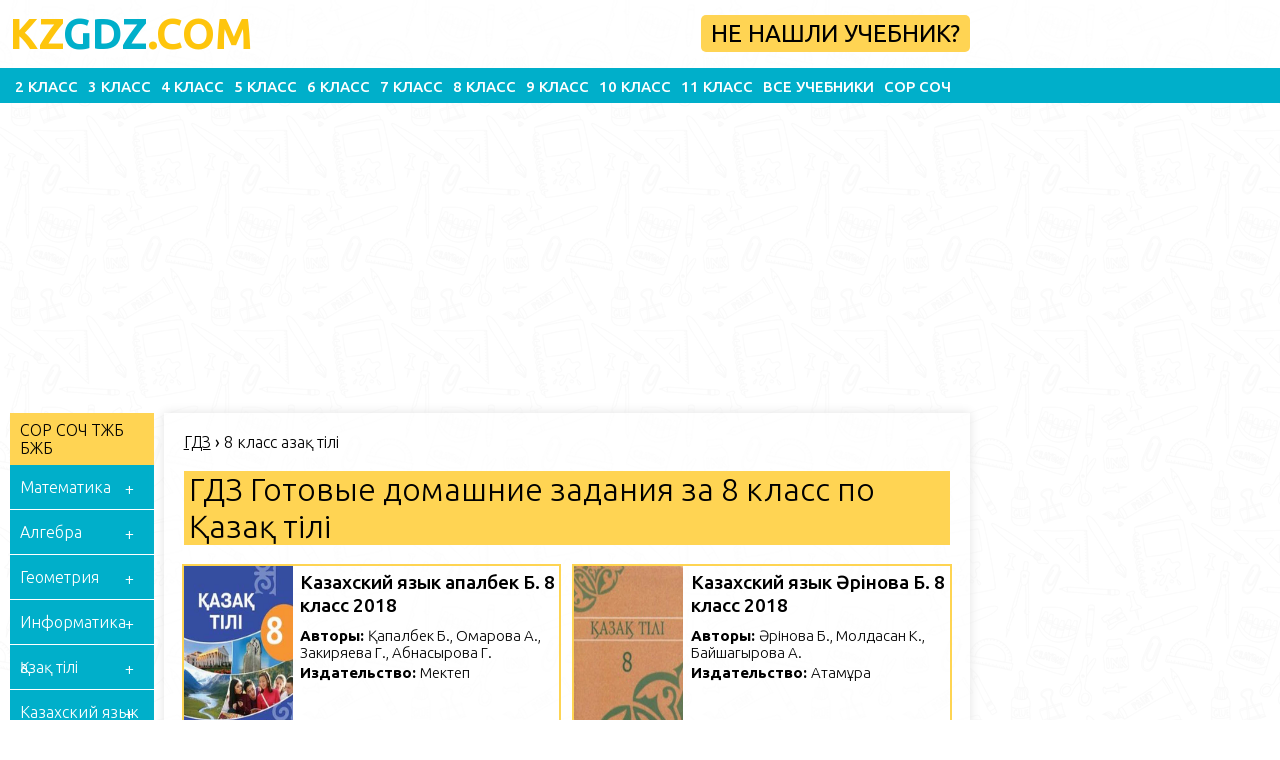

--- FILE ---
content_type: text/html; charset=UTF-8
request_url: https://kzgdz.com/8-class-kazak-tili/
body_size: 8012
content:
<!doctype html>
<html lang="kk">
<head>
  <!-- Global site tag (gtag.js) - Google Analytics -->
  <script async src="https://www.googletagmanager.com/gtag/js?id=UA-146928804-1"></script>
  <meta http-equiv="Content-type" content="text/html; charset=UTF-8">
  <meta http-equiv="X-UA-Compatible" content="IE=Edge">
  <meta name="viewport" content="width=device-width, initial-scale=1.0, minimum-scale=1.0, maximum-scale=5.0">
  <link rel="apple-touch-icon" sizes="180x180" href="https://kzgdz.com/wp-content/themes/kzgdz.com_ADSENSE/favicon/apple-touch-icon.png">
  <link rel="icon" type="image/png" sizes="32x32" href="https://kzgdz.com/wp-content/themes/kzgdz.com_ADSENSE/favicon/favicon-32x32.png">
  <link rel="icon" type="image/png" sizes="16x16" href="https://kzgdz.com/wp-content/themes/kzgdz.com_ADSENSE/favicon/favicon-16x16.png">
    <meta name="msapplication-TileColor" content="#da532c">
  <meta name="theme-color" content="#ffffff">
  <title>ГДЗ(дүж) решения для учебников за 8 класс по Қазақ тілі | KZGDZ.COM</title>
	<link rel="pingback" href="https://kzgdz.com/xmlrpc.php" />
  <link href="https://kzgdz.com/wp-content/themes/kzgdz.com_ADSENSE/style.css?v=7" rel="stylesheet" type="text/css" />
  <link rel="preconnect" href="https://fonts.googleapis.com">
  <link rel="preconnect" href="https://fonts.gstatic.com" crossorigin>
  <link href="https://fonts.googleapis.com/css2?family=Ubuntu:wght@300;400;500;700&display=swap" rel="stylesheet">
  <meta name='robots' content='max-image-preview:large' />
<link rel='stylesheet' id='wp-block-library-css' href='https://kzgdz.com/wp-includes/css/dist/block-library/style.min.css?ver=6.3.1' type='text/css' media='all' />
<style id='classic-theme-styles-inline-css' type='text/css'>
/*! This file is auto-generated */
.wp-block-button__link{color:#fff;background-color:#32373c;border-radius:9999px;box-shadow:none;text-decoration:none;padding:calc(.667em + 2px) calc(1.333em + 2px);font-size:1.125em}.wp-block-file__button{background:#32373c;color:#fff;text-decoration:none}
</style>
<style id='global-styles-inline-css' type='text/css'>
body{--wp--preset--color--black: #000000;--wp--preset--color--cyan-bluish-gray: #abb8c3;--wp--preset--color--white: #ffffff;--wp--preset--color--pale-pink: #f78da7;--wp--preset--color--vivid-red: #cf2e2e;--wp--preset--color--luminous-vivid-orange: #ff6900;--wp--preset--color--luminous-vivid-amber: #fcb900;--wp--preset--color--light-green-cyan: #7bdcb5;--wp--preset--color--vivid-green-cyan: #00d084;--wp--preset--color--pale-cyan-blue: #8ed1fc;--wp--preset--color--vivid-cyan-blue: #0693e3;--wp--preset--color--vivid-purple: #9b51e0;--wp--preset--gradient--vivid-cyan-blue-to-vivid-purple: linear-gradient(135deg,rgba(6,147,227,1) 0%,rgb(155,81,224) 100%);--wp--preset--gradient--light-green-cyan-to-vivid-green-cyan: linear-gradient(135deg,rgb(122,220,180) 0%,rgb(0,208,130) 100%);--wp--preset--gradient--luminous-vivid-amber-to-luminous-vivid-orange: linear-gradient(135deg,rgba(252,185,0,1) 0%,rgba(255,105,0,1) 100%);--wp--preset--gradient--luminous-vivid-orange-to-vivid-red: linear-gradient(135deg,rgba(255,105,0,1) 0%,rgb(207,46,46) 100%);--wp--preset--gradient--very-light-gray-to-cyan-bluish-gray: linear-gradient(135deg,rgb(238,238,238) 0%,rgb(169,184,195) 100%);--wp--preset--gradient--cool-to-warm-spectrum: linear-gradient(135deg,rgb(74,234,220) 0%,rgb(151,120,209) 20%,rgb(207,42,186) 40%,rgb(238,44,130) 60%,rgb(251,105,98) 80%,rgb(254,248,76) 100%);--wp--preset--gradient--blush-light-purple: linear-gradient(135deg,rgb(255,206,236) 0%,rgb(152,150,240) 100%);--wp--preset--gradient--blush-bordeaux: linear-gradient(135deg,rgb(254,205,165) 0%,rgb(254,45,45) 50%,rgb(107,0,62) 100%);--wp--preset--gradient--luminous-dusk: linear-gradient(135deg,rgb(255,203,112) 0%,rgb(199,81,192) 50%,rgb(65,88,208) 100%);--wp--preset--gradient--pale-ocean: linear-gradient(135deg,rgb(255,245,203) 0%,rgb(182,227,212) 50%,rgb(51,167,181) 100%);--wp--preset--gradient--electric-grass: linear-gradient(135deg,rgb(202,248,128) 0%,rgb(113,206,126) 100%);--wp--preset--gradient--midnight: linear-gradient(135deg,rgb(2,3,129) 0%,rgb(40,116,252) 100%);--wp--preset--font-size--small: 13px;--wp--preset--font-size--medium: 20px;--wp--preset--font-size--large: 36px;--wp--preset--font-size--x-large: 42px;--wp--preset--spacing--20: 0.44rem;--wp--preset--spacing--30: 0.67rem;--wp--preset--spacing--40: 1rem;--wp--preset--spacing--50: 1.5rem;--wp--preset--spacing--60: 2.25rem;--wp--preset--spacing--70: 3.38rem;--wp--preset--spacing--80: 5.06rem;--wp--preset--shadow--natural: 6px 6px 9px rgba(0, 0, 0, 0.2);--wp--preset--shadow--deep: 12px 12px 50px rgba(0, 0, 0, 0.4);--wp--preset--shadow--sharp: 6px 6px 0px rgba(0, 0, 0, 0.2);--wp--preset--shadow--outlined: 6px 6px 0px -3px rgba(255, 255, 255, 1), 6px 6px rgba(0, 0, 0, 1);--wp--preset--shadow--crisp: 6px 6px 0px rgba(0, 0, 0, 1);}:where(.is-layout-flex){gap: 0.5em;}:where(.is-layout-grid){gap: 0.5em;}body .is-layout-flow > .alignleft{float: left;margin-inline-start: 0;margin-inline-end: 2em;}body .is-layout-flow > .alignright{float: right;margin-inline-start: 2em;margin-inline-end: 0;}body .is-layout-flow > .aligncenter{margin-left: auto !important;margin-right: auto !important;}body .is-layout-constrained > .alignleft{float: left;margin-inline-start: 0;margin-inline-end: 2em;}body .is-layout-constrained > .alignright{float: right;margin-inline-start: 2em;margin-inline-end: 0;}body .is-layout-constrained > .aligncenter{margin-left: auto !important;margin-right: auto !important;}body .is-layout-constrained > :where(:not(.alignleft):not(.alignright):not(.alignfull)){max-width: var(--wp--style--global--content-size);margin-left: auto !important;margin-right: auto !important;}body .is-layout-constrained > .alignwide{max-width: var(--wp--style--global--wide-size);}body .is-layout-flex{display: flex;}body .is-layout-flex{flex-wrap: wrap;align-items: center;}body .is-layout-flex > *{margin: 0;}body .is-layout-grid{display: grid;}body .is-layout-grid > *{margin: 0;}:where(.wp-block-columns.is-layout-flex){gap: 2em;}:where(.wp-block-columns.is-layout-grid){gap: 2em;}:where(.wp-block-post-template.is-layout-flex){gap: 1.25em;}:where(.wp-block-post-template.is-layout-grid){gap: 1.25em;}.has-black-color{color: var(--wp--preset--color--black) !important;}.has-cyan-bluish-gray-color{color: var(--wp--preset--color--cyan-bluish-gray) !important;}.has-white-color{color: var(--wp--preset--color--white) !important;}.has-pale-pink-color{color: var(--wp--preset--color--pale-pink) !important;}.has-vivid-red-color{color: var(--wp--preset--color--vivid-red) !important;}.has-luminous-vivid-orange-color{color: var(--wp--preset--color--luminous-vivid-orange) !important;}.has-luminous-vivid-amber-color{color: var(--wp--preset--color--luminous-vivid-amber) !important;}.has-light-green-cyan-color{color: var(--wp--preset--color--light-green-cyan) !important;}.has-vivid-green-cyan-color{color: var(--wp--preset--color--vivid-green-cyan) !important;}.has-pale-cyan-blue-color{color: var(--wp--preset--color--pale-cyan-blue) !important;}.has-vivid-cyan-blue-color{color: var(--wp--preset--color--vivid-cyan-blue) !important;}.has-vivid-purple-color{color: var(--wp--preset--color--vivid-purple) !important;}.has-black-background-color{background-color: var(--wp--preset--color--black) !important;}.has-cyan-bluish-gray-background-color{background-color: var(--wp--preset--color--cyan-bluish-gray) !important;}.has-white-background-color{background-color: var(--wp--preset--color--white) !important;}.has-pale-pink-background-color{background-color: var(--wp--preset--color--pale-pink) !important;}.has-vivid-red-background-color{background-color: var(--wp--preset--color--vivid-red) !important;}.has-luminous-vivid-orange-background-color{background-color: var(--wp--preset--color--luminous-vivid-orange) !important;}.has-luminous-vivid-amber-background-color{background-color: var(--wp--preset--color--luminous-vivid-amber) !important;}.has-light-green-cyan-background-color{background-color: var(--wp--preset--color--light-green-cyan) !important;}.has-vivid-green-cyan-background-color{background-color: var(--wp--preset--color--vivid-green-cyan) !important;}.has-pale-cyan-blue-background-color{background-color: var(--wp--preset--color--pale-cyan-blue) !important;}.has-vivid-cyan-blue-background-color{background-color: var(--wp--preset--color--vivid-cyan-blue) !important;}.has-vivid-purple-background-color{background-color: var(--wp--preset--color--vivid-purple) !important;}.has-black-border-color{border-color: var(--wp--preset--color--black) !important;}.has-cyan-bluish-gray-border-color{border-color: var(--wp--preset--color--cyan-bluish-gray) !important;}.has-white-border-color{border-color: var(--wp--preset--color--white) !important;}.has-pale-pink-border-color{border-color: var(--wp--preset--color--pale-pink) !important;}.has-vivid-red-border-color{border-color: var(--wp--preset--color--vivid-red) !important;}.has-luminous-vivid-orange-border-color{border-color: var(--wp--preset--color--luminous-vivid-orange) !important;}.has-luminous-vivid-amber-border-color{border-color: var(--wp--preset--color--luminous-vivid-amber) !important;}.has-light-green-cyan-border-color{border-color: var(--wp--preset--color--light-green-cyan) !important;}.has-vivid-green-cyan-border-color{border-color: var(--wp--preset--color--vivid-green-cyan) !important;}.has-pale-cyan-blue-border-color{border-color: var(--wp--preset--color--pale-cyan-blue) !important;}.has-vivid-cyan-blue-border-color{border-color: var(--wp--preset--color--vivid-cyan-blue) !important;}.has-vivid-purple-border-color{border-color: var(--wp--preset--color--vivid-purple) !important;}.has-vivid-cyan-blue-to-vivid-purple-gradient-background{background: var(--wp--preset--gradient--vivid-cyan-blue-to-vivid-purple) !important;}.has-light-green-cyan-to-vivid-green-cyan-gradient-background{background: var(--wp--preset--gradient--light-green-cyan-to-vivid-green-cyan) !important;}.has-luminous-vivid-amber-to-luminous-vivid-orange-gradient-background{background: var(--wp--preset--gradient--luminous-vivid-amber-to-luminous-vivid-orange) !important;}.has-luminous-vivid-orange-to-vivid-red-gradient-background{background: var(--wp--preset--gradient--luminous-vivid-orange-to-vivid-red) !important;}.has-very-light-gray-to-cyan-bluish-gray-gradient-background{background: var(--wp--preset--gradient--very-light-gray-to-cyan-bluish-gray) !important;}.has-cool-to-warm-spectrum-gradient-background{background: var(--wp--preset--gradient--cool-to-warm-spectrum) !important;}.has-blush-light-purple-gradient-background{background: var(--wp--preset--gradient--blush-light-purple) !important;}.has-blush-bordeaux-gradient-background{background: var(--wp--preset--gradient--blush-bordeaux) !important;}.has-luminous-dusk-gradient-background{background: var(--wp--preset--gradient--luminous-dusk) !important;}.has-pale-ocean-gradient-background{background: var(--wp--preset--gradient--pale-ocean) !important;}.has-electric-grass-gradient-background{background: var(--wp--preset--gradient--electric-grass) !important;}.has-midnight-gradient-background{background: var(--wp--preset--gradient--midnight) !important;}.has-small-font-size{font-size: var(--wp--preset--font-size--small) !important;}.has-medium-font-size{font-size: var(--wp--preset--font-size--medium) !important;}.has-large-font-size{font-size: var(--wp--preset--font-size--large) !important;}.has-x-large-font-size{font-size: var(--wp--preset--font-size--x-large) !important;}
.wp-block-navigation a:where(:not(.wp-element-button)){color: inherit;}
:where(.wp-block-post-template.is-layout-flex){gap: 1.25em;}:where(.wp-block-post-template.is-layout-grid){gap: 1.25em;}
:where(.wp-block-columns.is-layout-flex){gap: 2em;}:where(.wp-block-columns.is-layout-grid){gap: 2em;}
.wp-block-pullquote{font-size: 1.5em;line-height: 1.6;}
</style>
<link rel="https://api.w.org/" href="https://kzgdz.com/wp-json/" /><link rel="alternate" type="application/json" href="https://kzgdz.com/wp-json/wp/v2/pages/113471" />
<link rel="alternate" type="application/json+oembed" href="https://kzgdz.com/wp-json/oembed/1.0/embed?url=https%3A%2F%2Fkzgdz.com%2F8-class-kazak-tili%2F" />
<link rel="alternate" type="text/xml+oembed" href="https://kzgdz.com/wp-json/oembed/1.0/embed?url=https%3A%2F%2Fkzgdz.com%2F8-class-kazak-tili%2F&#038;format=xml" />

<meta name="description" content="ГДЗ(дүж) по урокам, решенные задания по Қазақ тілі за 8 класс Қапалбек Б., Әрінова Б., Ермекова Т.Н.">
<!-- Нет версии AMPHTML для этого URL. -->  <script async src="https://pagead2.googlesyndication.com/pagead/js/adsbygoogle.js?client=ca-pub-7955867262490118"
          crossorigin="anonymous"></script>
  <script async custom-element="amp-ad" src="https://cdn.ampproject.org/v0/amp-ad-0.1.js"></script>
  <script async src="https://fundingchoicesmessages.google.com/i/pub-7955867262490118?ers=1" nonce="FZzyhLJ_xuqxdSLjl-ERRw"></script><script nonce="FZzyhLJ_xuqxdSLjl-ERRw">(function() {function signalGooglefcPresent() {if (!window.frames['googlefcPresent']) {if (document.body) {const iframe = document.createElement('iframe'); iframe.style = 'width: 0; height: 0; border: none; z-index: -1000; left: -1000px; top: -1000px;'; iframe.style.display = 'none'; iframe.name = 'googlefcPresent'; document.body.appendChild(iframe);} else {setTimeout(signalGooglefcPresent, 0);}}}signalGooglefcPresent();})();</script>
  <script>window.yaContextCb=window.yaContextCb||[]</script>
  <script src="https://yandex.ru/ads/system/context.js" async></script>

</head>

<body>
  <div class="wrapper">

    <header>
      <div class="container">
        <div class="header-left">
          <a class="logo" href="/"><span>KZ</span>GDZ<span>.COM</span></a>
        </div>
        <div class="header-right">
          <!-- <div class="ya-search-desk">
                      </div> -->
          <a href="/ne-nashli-uchebnik" class="oqylyq-link" target="_blank">Не нашли учебник?</a>
        </div>
        <div class="hamb">
          <span class="hamb-line"></span>
          <span class="hamb-line"></span>
          <span class="hamb-line"></span>
        </div>
      </div>
      <div class="header-bottom">
        <div class="container">
          <nav>
            <a href="https://5baga.com/2-class/">2 класс</a>
            <a href="https://5baga.com/3-class/">3 класс</a>
            <a href="https://5baga.com/4-class/">4 класс</a>
            <a href="/5-class/">5 класс</a>
            <a href="/6-class/">6 класс</a>
            <a href="/7-class/">7 класс</a>
            <a href="/8-class/">8 класс</a>
            <a href="/9-class/">9 класс</a>
            <a href="/10-class/">10 класс</a>
            <a href="/11-class/">11 класс</a>
            <a href="/all-books/">Все учебники</a>
            <a href="https://nurbaga.com" target="_blank">СОР СОЧ</a>
            <a href="https://okulyk.com" class="mobile-show" target="_blank">ЭЛЕКТРОННЫЕ УЧЕБНИКИ</a>
            <!-- <a href="/chat" class="mobile-show" target="_blank">ЧАТ КЗГДЗ</a> -->
            <a href="/poleznye-resursy/" class="mobile-show" target="_blank">ПОЛЕЗНЫЕ САЙТЫ</a>
          </nav>
        </div>
      </div>
    </header>

   

    <div class="banner container">
      <!-- В ХЕДЕРЕ -->
<ins class="adsbygoogle"
    style="display:block"
    data-ad-client="ca-pub-7955867262490118"
    data-ad-slot="3896085939"
    data-ad-format="auto"
    data-full-width-responsive="true"></ins>
<script>
    (adsbygoogle = window.adsbygoogle || []).push({});
</script>

<amp-ad width="100vw" height="320"
  type="adsense"
  data-ad-client="ca-pub-7955867262490118"
  data-ad-slot="3487153404"
  data-auto-format="rspv"
  data-full-width="">
  <div overflow=""></div>
</amp-ad>

<!-- TEST TEST TEST .RTB R-A-1957485-25 -->
<!-- <div id="yandex_rtb_R-A-1957485-25"></div>
<script>
  window.yaContextCb.push(()=>{
  Ya.Context.AdvManager.render({
    "blockId": "R-A-1957485-25",
    "renderTo": "yandex_rtb_R-A-1957485-25"
  })
})
</script> -->
<!-- TEST TEST TEST .RTB R-A-1957485-25 -->    </div>
    
    <div class="right-fixed-banner">
    <!-- KZGDZ - right float -->
     <ins class="adsbygoogle"
          style="display:inline-block;width:160px;height:600px"
          data-ad-client="ca-pub-7955867262490118"
          data-ad-slot="7589652157"></ins>
     <script>
          (adsbygoogle = window.adsbygoogle || []).push({});
     </script>
     <amp-ad
          layout="fixed"
          width="160"
          height="600"
          type="adsense"
          data-ad-client="ca-pub-7955867262490118"
          data-ad-slot="7589652157">
     </amp-ad>
</div>

<div class="main-content category">
    <div class="container">
      <div class="sidebar">
<a href="https://nurbaga.com" target="_blank" class="no-find-book first-menu">СОР СОЧ ТЖБ БЖБ</a>
        <div class="menu-classes">
          <li class="class-item">
            <span>Математика</span>
            <ul>
              <li>
                <a href="https://5baga.com/matematika-2-class/" title="Гдз по Математике за 2 класс">2 класс</a>
              </li>
              <li>
                <a href="https://5baga.com/matematika-3-class/" title="Гдз по Математике за 3 класс">3 класс</a>
              </li>
              <li>
                <a href="https://5baga.com/matematika-4-class/" title="Гдз по Математике за 4 класс">4 класс</a>
              </li>
              <li>
                <a href="/5-class-matematika/" title="Гдз по Математике за 5 класс">5 класс</a>
              </li>
              <li>
                <a href="/6-class-matematika/" title="Гдз по Математике за 6 класс">6 класс</a>
              </li>
            </ul>
          </li>
          <li class="class-item">
            <span>Алгебра</span>
            <ul>
              <li>
                <a href="/7-class-algebra/" title="Гдз по Алгебре за 7 класс">7 класс</a>
              </li>
              <li>
                <a href="/8-class-algebra/" title="Гдз по Алгебре за 8 класс">8 класс</a>
              </li>
              <li>
                <a href="/9-class-algebra/" title="Гдз по Алгебре за 9 класс">9 класс</a>
              </li>
              <li>
                <a href="/10-class-algebra/" title="Гдз по Алгебре за 10 класс">10 класс</a>
              </li>
              <li>
                <a href="/11-class-algebra/" title="Гдз по Алгебре за 10 класс">11 класс</a>
              </li>
            </ul>
          </li>
          <li class="class-item">
            <span>Геометрия</span>
            <ul>
              <li>
              <a href="/7-class-geometry/" title="Гдз по Геометрии за 7 класс">7 класс</a>
              </li>
              <li>
                <a href="/8-class-geometry/" title="Гдз по Геометрии за 8 класс">8 класс</a>
              </li>
              <li>
                <a href="/9-class-geometry/" title="Гдз по Геометрии за 9 класс">9 класс</a>
              </li>
              <li>
                <a href="/10-class-geometry/" title="Гдз по Геометрии за 10 класс">10 класс</a>
              </li>
              <li>
                <a href="/11-class-geometry/" title="Гдз по Геометрии за 11 класс">11 класс</a>
              </li>
            </ul>
          </li>
          <li class="class-item">
            <span>Информатика</span>
            <ul>
              <li>
                <a href="/5-class-informatika/" title="Гдз по Информатике за 5 класс">5 класс</a>
              </li>
              <li>
                <a href="/6-class-informatika/" title="Гдз по Информатике за 6 класс">6 класс</a>
              </li>
              <li>
                <a href="/7-class-informatika/" title="Гдз по Информатике за 7 класс">7 класс</a>
              </li>
            </ul>
          </li>
          <li class="class-item">
            <span>Қазақ тілі</span>
            <ul>
              <li>
                <a href="https://5baga.com/kazahskiy-yazik-2-class/" title="Гдз по Қазақ тілі за 2 класс">2 класс</a>
              </li>
              <li>
                <a href="https://5baga.com/kazahskiy-yazik-3-class/" title="Гдз по Қазақ тілі за 3 класс">3 класс</a>
              </li>
              <li>
                <a href="https://5baga.com/kazahskiy-yazik-4-class/" title="Гдз по Қазақ тілі за 4 класс">4 класс</a>
              </li>
              <li>
                <a href="/5-class-kazak-tili/" title="Гдз по Қазақ тілі за 5 класс">5 класс</a>
              </li>
              <li>
                <a href="/6-class-kazak-tili/" title="Гдз по Қазақ тілі за 6 класс">6 класс</a>
              </li>
              <li>
                <a href="/7-class-kazak-tili/" title="Гдз по Қазақ тілі за 7 класс">7 класс</a>
              </li>
              <li>
                <a href="/8-class-kazak-tili/" title="Гдз по Қазақ тілі за 8 класс">8 класс</a>
              </li>
              <li>
                <a href="/9-class-kazak-tili/" title="Гдз по Қазақ тілі за 9 класс">9 класс</a>
              </li>
              <li>
                <a href="/10-class-kazak-tili/" title="Гдз по Қазақ тілі за 10 класс">10 класс</a>
              </li>
            </ul>
          </li>
          <li class="class-item">
            <span>Казахский язык и литература</span>
            <ul>
              <li>
                <a href="/5-class-kazahskij-jazyk-i-literatura/" title="Гдз по Казахскому языку и литературе за 5 класс">5 класс</a>
              </li>
              <li>
                <a href="/6-class-kazahskij-jazyk-i-literatura/" title="Гдз по Казахскому языку и литературе за 6 класс">6 класс</a>
              </li>
              <li>
                <a href="/7-class-kazahskij-jazyk-i-literatura/" title="Гдз по Казахскому языку и литературе за 7 класс">7 класс</a>
              </li>
              <li>
                <a href="/8-class-kazahskij-jazyk-i-literatura/" title="Гдз по Казахскому языку и литературе за 8 класс">8 класс</a>
              </li>
            </ul>
          </li>
          <li class="class-item">
            <span>Казахская литература</span>
            <ul>
              <li>
                <a href="/5-class-kazahskaja-literatura/" title="Гдз по Казахской литературе за 5 класс">5 класс</a>
              </li>
              <li>
                <a href="/6-class-kazahskaja-literatura/" title="Гдз по Казахской литературе за 6 класс">6 класс</a>
              </li>
              <li>
                <a href="/7-class-kazahskaja-literatura/" title="Гдз по Казахской литературе за 7 класс">7 класс</a>
              </li>
              <li>
                <a href="/8-class-kazahskaja-literatura/" title="Гдз по Казахской литературе за 8 класс">8 класс</a>
              </li>
              <li>
                <a href="/9-class-kazahskaja-literatura/" title="Гдз по Казахской литературе за 9 класс">9 класс</a>
              </li>
            </ul>
          </li>
          <li class="class-item">
            <span>Русский язык</span>
            <ul>
              <li>
                <a href="https://5baga.com/russkiy-yazik-2-class/" title="Гдз по Русскому языку, Литературе за 2 класс">2 класс</a>
              </li>
              <li>
                <a href="https://5baga.com/russkiy-yazik-3-class/" title="Гдз по Русскому языку, Литературе за 3 класс">3 класс</a>
              </li>
              <li>
                <a href="https://5baga.com/russkiy-yazik-4-class/" title="Гдз по Русскому языку, Литературе за 4 класс">4 класс</a>
              </li>
              <li>
                <a href="/5-class-russkij-jazyk/" title="Гдз по Русскому языку, Литературе за 5 класс">5 класс</a>
              </li>
              <li>
                <a href="/6-class-russkij-jazyk/" title="Гдз по Русскому языку, Литературе за 6 класс">6 класс</a>
              </li>
              <li>
                <a href="/7-class-russkij-jazyk/" title="Гдз по Русскому языку, Литературе за 7 класс">7 класс</a>
              </li>
              <li>
                <a href="/8-class-russkij-jazyk/" title="Гдз по Русскому языку, Литературе за 8 класс">8 класс</a>
              </li>
              <li>
                <a href="/9-class-russkij-jazyk/" title="Гдз по Русскому языку, Литературе за 9 класс">9 класс</a>
              </li>
              <li>
                <a href="/11-class-russkij-jazyk/" title="Гдз по Русскому языку, Литературе за 11 класс">11 класс</a>
              </li>
            </ul>
          </li>
          <li class="class-item">
            <span>Русский язык и Литература</span>
            <ul>
              <li>
                <a href="https://5baga.com/russkiy-yazik-2-class/" title="Гдз по Русскому языку, Литературе за 2 класс">2 класс</a>
              </li>
              <li>
                <a href="https://5baga.com/russkiy-yazik-3-class/" title="Гдз по Русскому языку, Литературе за 3 класс">3 класс</a>
              </li>
              <li>
                <a href="https://5baga.com/russkiy-yazik-4-class/" title="Гдз по Русскому языку, Литературе за 4 класс">4 класс</a>
              </li>
              <li>
                <a href="/5-class-russkij-jazyk/" title="Гдз по Русскому языку, Литературе за 5 класс">5 класс</a>
              </li>
              <li>
                <a href="/6-class-russkij-jazyk/" title="Гдз по Русскому языку, Литературе за 6 класс">6 класс</a>
              </li>
              <li>
                <a href="/7-class-russkij-jazyk/" title="Гдз по Русскому языку, Литературе за 7 класс">7 класс</a>
              </li>
              <li>
                <a href="/8-class-russkij-jazyk/" title="Гдз по Русскому языку, Литературе за 8 класс">8 класс</a>
              </li>
              <li>
                <a href="/9-class-russkij-jazyk/" title="Гдз по Русскому языку, Литературе за 9 класс">9 класс</a>
              </li>
              <li>
                <a href="/11-class-russkij-jazyk/" title="Гдз по Русскому языку, Литературе за 11 класс">11 класс</a>
              </li>
            </ul>
          </li>
          <li class="class-item">
            <span>Русская литература</span>
            <ul>
              <li>
              <a href="/5-class-russkaya-literatura/" title="Гдз по Русской литературе за 5 класс">5 класс</a>
              </li>
              <li>
              <a href="/6-class-russkaya-literatura/" title="Гдз по Русской литературе за 6 класс">6 класс</a>
              </li>
              <li>
              <a href="/7-class-russkaya-literatura/" title="Гдз по Русской литературе за 7 класс">7 класс</a>
              </li>
              <li>
              <a href="/8-class-russkaya-literatura/" title="Гдз по Русской литературе за 8 класс">8 класс</a>
              </li>
            </ul>
          </li>
          <li class="class-item">
            <span>Литературное чтение</span>
            <ul>
              <li>
                <a href="https://5baga.com/literaturnoe-chtenie-4-class/" title="Гдз по Литературному чтению за 4 класс">4 класс</a>
              </li>
            </ul>
          </li>
          <li class="class-item">
            <span>Английский язык</span>
            <ul>
              <li>
                <a href="/5-class-english/" title="Гдз по Английскому языку за 5 класс">5 класс</a>
              </li>
              <li>
                <a href="/6-class-english/" title="Гдз по Английскому языку за 6 класс">6 класс</a>
              </li>
              <li>
                <a href="/7-class-english/" title="Гдз по Английскому языку за 7 класс">7 класс</a>
              </li>
              <li>
                <a href="/8-class-english/" title="Гдз по Английскому языку за 8 класс">8 класс</a>
              </li>
              <li>
                <a href="/9-class-english/" title="Гдз по Английскому языку за 9 класс">9 класс</a>
              </li>
              <li>
                <a href="/10-class-english/" title="Гдз по Английскому языку за 10 класс">10 класс</a>
              </li>
              <li>
                <a href="/11-class-english/" title="Гдз по Английскому языку за 11 класс">11 класс</a>
              </li>
            </ul>
          </li>
          <li class="class-item">
            <span>Самопознание</span>
            <ul>
              <li>
                <a href="/5-class-samopoznanie/" title="Гдз по Самопознанию за 5 класс">5 класс</a>
              </li>
              <li>
                <a href="/6-class-samopoznanie/" title="Гдз по Самопознанию за 6 класс">6 класс</a>
              </li>
              <li>
                <a href="/7-class-samopoznanie/" title="Гдз по Самопознанию за 7 класс">7 класс</a>
              </li>
            </ul>
          </li>
          <li class="class-item">
            <span>География</span>
            <ul>
              <li>
                <a href="/7-class-geografija/" title="Гдз по Географии за 7 класс">7 класс</a>
              </li>
              <li>
                <a href="/8-class-geografija/" title="Гдз по Географии за 8 класс">8 класс</a>
              </li>
              <li>
                <a href="/9-class-geografija/" title="Гдз по Географии за 9 класс">9 класс</a>
              </li>
            </ul>
          </li>
          <li class="class-item">
            <span>Биология</span>
            <ul>
              <li>
                <a href="/7-class-biologija/" title="Гдз по Биологии за 7 класс">7 класс</a>
              </li>
              <li>
                <a href="/8-class-biologija/" title="Гдз по Биологии за 8 класс">8 класс</a>
              </li>
              <li>
                <a href="/9-class-biologija/" title="Гдз по Биологии за 9 класс">9 класс</a>
              </li>
            </ul>
          </li>
          <li class="class-item">
            <span>Физика</span>
            <ul>
              <li>
                <a href="/7-class-fizika/" title="Гдз по Физике за 7 класс">7 класс</a>
              </li>
              <li>
                <a href="/8-class-fizika/" title="Гдз по Физике за 8 класс">8 класс</a>
              </li>
              <li>
                <a href="/9-class-fizika/" title="Гдз по Физике за 9 класс">9 класс</a>
              </li>
              <li>
                <a href="/10-class-fizika/" title="Гдз по Физике за 10 класс">10 класс</a>
              </li>
              <li>
                <a href="/11-class-fizika/" title="Гдз по Физике за 11 класс">11 класс</a>
              </li>
            </ul>
          </li>
          <li class="class-item">
            <span>Химия</span>
            <ul>
              <li>
                <a href="/7-class-himija/" title="Гдз по Химии за 7 класс">7 класс</a>
              </li>
              <li>
                <a href="/8-class-himija/" title="Гдз по Химии за 8 класс">8 класс</a>
              </li>
              <li>
                <a href="/9-class-himija/" title="Гдз по Химии за 9 класс">9 класс</a>
              </li>
              <li>
                <a href="/10-class-himija/" title="Гдз по Химии за 10 класс">10 класс</a>
              </li>
              <li>
                <a href="/11-class-himija/" title="Гдз по Химии за 11 класс">11 класс</a>
              </li>
            </ul>
          </li>
          <li class="class-item">
            <span>Всемирная история</span>
            <ul>
              <li>
                <a href="/5-class-vsemirnaja-istorija/" title="Гдз по Всемирной истории за 5 класс">5 класс</a>
              </li>
              <li>
                <a href="/6-class-vsemirnaja-istorija/" title="Гдз по Всемирной истории за 6 класс">6 класс</a>
              </li>
              <li>
                <a href="/7-class-vsemirnaja-istorija/" title="Гдз по Всемирной истории за 7 класс">7 класс</a>
              </li>
              <li>
                <a href="/8-class-vsemirnaja-istorija/" title="Гдз по Всемирной истории за 8 класс">8 класс</a>
              </li>
              <li>
                <a href="/9-class-vsemirnaja-istorija/" title="Гдз по Всемирной истории за 9 класс">9 класс</a>
              </li>
            </ul>
          </li>
          <li class="class-item">
            <span>История Казахстана</span>
            <ul>
              <li>
                <a href="/5-class-istoriya-kz/" title="Гдз по Истории Казахстана за 5 класс">5 класс</a>
              </li>
              <li>
                <a href="/6-class-istoriya-kz/" title="Гдз по Истории Казахстана за 6 класс">6 класс</a>
              </li>
              <li>
                <a href="/7-class-istoriya-kz/" title="Гдз по Истории Казахстана за 7 класс">7 класс</a>
              </li>
              <li>
                <a href="/8-class-istoriya-kz/" title="Гдз по Истории Казахстана за 8 класс">8 класс</a>
              </li>
            </ul>
          </li>
          <li class="class-item">
            <span>Естествознание</span>
            <ul>
              <li>
                <a href="/5-class-estestvoznanie/" title="Гдз по Естествознанию за 5 класс">5 класс</a>
              </li>
              <li>
                <a href="/6-class-estestvoznanie/" title="Гдз по Естествознанию за 6 класс">6 класс</a>
              </li>
            </ul>
          </li>
          <li class="class-item">
            <span>Основы права</span>
            <ul>
              <li>
                <a href="/9-class-osnovy-prava" title="Гдз по Основам права за 9 класс">9 класс</a>
              </li>
            </ul>
          </li>
        </div>
        <a href="/ne-nashli-uchebnik/" class="no-find-book">Не нашли учебник?</a>
        <a href="/poleznye-resursy/" class="no-find-book">Полезные сайты</a>
        <a href="https://vk.com/kzgdz" class="vk-group-img"><img src="https://kzgdz.com/wp-content/themes/kzgdz.com_ADSENSE/static/vk1.png" alt="kzgdz.ru в Вконтакте" loading="lazy"></a>

        <!-- <div class="ad-right ad"> -->
          <!-- Правый десктоп -->
          <!-- <ins class="adsbygoogle"
              style="display:block"
              data-ad-client="ca-pub-7955867262490118"
              data-ad-slot="6782511874"
              data-ad-format="auto"
              data-full-width-responsive="true"></ins>
          <script>
              (adsbygoogle = window.adsbygoogle || []).push({});
          </script> -->
        <!-- </div> -->

      </div>      <div class="content">
        <div class="breadcrumbs" itemscope itemtype="http://schema.org/BreadcrumbList"><span itemprop="itemListElement" itemscope itemtype="http://schema.org/ListItem"><a class="breadcrumbs__link" href="https://kzgdz.com/" itemprop="item"><span itemprop="name">ГДЗ</span></a><meta itemprop="position" content="1" /></span><span class="breadcrumbs__separator"> › </span><span class="breadcrumbs__current">8 класс Қазақ тілі</span></div>        <h1>ГДЗ Готовые домашние задания за 8 класс по Қазақ тілі</h1>
        <div class="books-by-class">
          <div class="books-flex">

                                              <a href="https://kzgdz.com/8-class/kazahskij-jazyk-apalbek-b-8-klass-2018/" class="book">
                    <div class="book-cover">
                                          <img src="https://s3.timeweb.cloud/29ae0e9e-kzgdz-books/wp-content/books/covers/170.jpg" loading="lazy" alt="">
                    </div>
                    <div class="book-desc">
                      <p class="book-title">Казахский язык Қапалбек Б. 8 класс 2018</p>
                      <p class="book-authors"><b>Авторы: </b>Қапалбек Б., Омарова А., Закиряева Г., Абнасырова Г.</p>
                      <p class="book-publisher"><b>Издательство: </b>Мектеп</p>
                    </div>
                  </a>
                                                                  <a href="https://kzgdz.com/8-class/kazahskij-jazyk-rinova-b-8-klass-2018/" class="book">
                    <div class="book-cover">
                                          <img src="https://s3.timeweb.cloud/29ae0e9e-kzgdz-books/wp-content/books/covers/172.jpg" loading="lazy" alt="">
                    </div>
                    <div class="book-desc">
                      <p class="book-title">Казахский язык Әрінова Б. 8 класс 2018</p>
                      <p class="book-authors"><b>Авторы: </b>Әрінова Б., Молдасан К., Байшагырова А.</p>
                      <p class="book-publisher"><b>Издательство: </b>Атамұра</p>
                    </div>
                  </a>
                                    <div class="banner">
                                        <div class="banner-books ad-1">
<!-- Между учебников 1 -->
<ins class="adsbygoogle"
     style="display:block"
     data-ad-client="ca-pub-7955867262490118"
     data-ad-slot="4904607278"
     data-ad-format="auto"
     data-full-width-responsive="true"></ins>
<script>
     (adsbygoogle = window.adsbygoogle || []).push({});
</script>
<amp-ad width="100vw" height="320"
     type="adsense"
     data-ad-client="ca-pub-7955867262490118"
     data-ad-slot="4904607278"
     data-auto-format="rspv"
     data-full-width="">
  <div overflow=""></div>
</amp-ad>
</div>
                  </div>
                                                                <a href="https://kzgdz.com/8-class/kazak-tili-ermekova-t-8-klass-2018/" class="book">
                    <div class="book-cover">
                                          <img src="https://s3.timeweb.cloud/29ae0e9e-kzgdz-books/wp-content/books/covers/171.jpg" loading="lazy" alt="">
                    </div>
                    <div class="book-desc">
                      <p class="book-title">Қазақ тілі Ермекова Т. 8 класс 2018</p>
                      <p class="book-authors"><b>Авторы: </b>Ермекова Т.Н., Ерхожина Ш., Тоқбаева А.</p>
                      <p class="book-publisher"><b>Издательство: </b>Арман-ПВ</p>
                    </div>
                  </a>
                                            <div class="cat-seo">
              <p>Ищете надежные ГДЗ по Қазақ тілі за 8 класс? На KZGDZ.com вы найдете полные ответы и решебники к популярным школьным учебникам! Наш сайт предлагает удобный доступ к качественным решениям, которые помогут не только проверить свои знания, но и разобраться с трудными заданиями.</p>
              <p>На kzgdz.com каждый ученик может воспользоваться готовыми ответами к заданиям, которые помогут сэкономить время на домашней работе. Решебники по Қазақ тілі 8 класса на нашем сайте соответствуют школьной программе, что делает их надежным помощником как для школьников, так и для родителей.</p>
              <p>Используя наш сайт КЗГДЗ, вы легко найдете ответы на вопросы по учебникам разных авторов, а также сможете улучшить свои знания по Қазақ тілі. Все решения доступны в удобном формате, что позволяет использовать ГДЗ на компьютере, планшете или телефоне.</p>
            </div>
          </div>
        </div>
      </div>
    </div>
  </div>
</div>
<div class="container">
  <!-- ad-footer -->
<!-- <ins class="adsbygoogle"
     style="display:block"
     data-ad-client="ca-pub-7955867262490118"
     data-ad-slot="7692038016"
     data-ad-format="auto"
     data-full-width-responsive="true"></ins>
<script>
     (adsbygoogle = window.adsbygoogle || []).push({});
</script> -->
     <amp-ad width="100vw" height="320"
     type="adsense"
     data-ad-client="ca-pub-7955867262490118"
     data-ad-slot="7692038016"
     data-auto-format="rspv"
     data-full-width="">
     <div overflow=""></div>
</amp-ad>
<!-- .RTB R-A-1957485-10 footer -->
<div id="yandex_rtb_R-A-1957485-10"></div>
<script>
window.yaContextCb.push(() => {
    Ya.Context.AdvManager.render({
        "blockId": "R-A-1957485-10",
        "renderTo": "yandex_rtb_R-A-1957485-10"
    })
})
</script></div>

  <footer>
    <div class="container">
      <p class="copyright">©kzgdz.com 2026, Астана, Казахстан</p>
      <p class="abuse"><a href="mailto:dytgdz@gmail.com">dytgdz@gmail.com</a></p>
    </div>
  </footer>
    <script src="https://kzgdz.com/wp-content/themes/kzgdz.com_ADSENSE/menu.js"></script>

  <!-- Yandex.Metrika counter -->
<script type="text/javascript" >
   (function(m,e,t,r,i,k,a){m[i]=m[i]||function(){(m[i].a=m[i].a||[]).push(arguments)};
   m[i].l=1*new Date();
   for (var j = 0; j < document.scripts.length; j++) {if (document.scripts[j].src === r) { return; }}
   k=e.createElement(t),a=e.getElementsByTagName(t)[0],k.async=1,k.src=r,a.parentNode.insertBefore(k,a)})
   (window, document, "script", "https://mc.yandex.ru/metrika/tag.js", "ym");

   ym(54206770, "init", {
        clickmap:true,
        trackLinks:true,
        accurateTrackBounce:true
   });
</script>
<noscript><div><img src="https://mc.yandex.ru/watch/54206770" style="position:absolute; left:-9999px;" alt="" /></div></noscript>
<!-- /Yandex.Metrika counter -->
</body>
</html><!--
Performance optimized by Redis Object Cache. Learn more: https://wprediscache.com

Получено 1248 объектов (205 КБ) от Redis через PhpRedis (v5.3.5).
-->

<!-- Dynamic page generated in 0.149 seconds. -->
<!-- Cached page generated by WP-Super-Cache on 2026-01-14 18:41:18 -->

<!-- super cache -->

--- FILE ---
content_type: text/html; charset=utf-8
request_url: https://www.google.com/recaptcha/api2/aframe
body_size: 266
content:
<!DOCTYPE HTML><html><head><meta http-equiv="content-type" content="text/html; charset=UTF-8"></head><body><script nonce="DcdrmsydEWtgZyQDnHTgYQ">/** Anti-fraud and anti-abuse applications only. See google.com/recaptcha */ try{var clients={'sodar':'https://pagead2.googlesyndication.com/pagead/sodar?'};window.addEventListener("message",function(a){try{if(a.source===window.parent){var b=JSON.parse(a.data);var c=clients[b['id']];if(c){var d=document.createElement('img');d.src=c+b['params']+'&rc='+(localStorage.getItem("rc::a")?sessionStorage.getItem("rc::b"):"");window.document.body.appendChild(d);sessionStorage.setItem("rc::e",parseInt(sessionStorage.getItem("rc::e")||0)+1);localStorage.setItem("rc::h",'1768454560306');}}}catch(b){}});window.parent.postMessage("_grecaptcha_ready", "*");}catch(b){}</script></body></html>

--- FILE ---
content_type: application/javascript; charset=utf-8
request_url: https://fundingchoicesmessages.google.com/f/AGSKWxUWLNwNE0uRR_JWG6uiBEiiQyhKPff0zcvwngq8PXxZ_Kim19mclVwOBWmEx2Q-lxV0HRMn9TocOCNAVi2tn8geY2SzBxX5M0a93hd0f0j7oiEjXAMoSMtvXfxEnA20LAyr8afO-A==?fccs=W251bGwsbnVsbCxudWxsLG51bGwsbnVsbCxudWxsLFsxNzY4NDU0NTU5LDg2MDAwMDAwMF0sbnVsbCxudWxsLG51bGwsW251bGwsWzcsNiw5XSxudWxsLDIsbnVsbCwicnUiLG51bGwsbnVsbCxudWxsLG51bGwsbnVsbCwzXSwiaHR0cHM6Ly9remdkei5jb20vOC1jbGFzcy1rYXphay10aWxpLyIsbnVsbCxbWzgsIk05bGt6VWFaRHNnIl0sWzksImVuLVVTIl0sWzE5LCIyIl0sWzE3LCJbMF0iXSxbMjQsIiJdLFsyOSwiZmFsc2UiXV1d
body_size: 404
content:
if (typeof __googlefc.fcKernelManager.run === 'function') {"use strict";this.default_ContributorServingResponseClientJs=this.default_ContributorServingResponseClientJs||{};(function(_){var window=this;
try{
var np=function(a){this.A=_.t(a)};_.u(np,_.J);var op=function(a){this.A=_.t(a)};_.u(op,_.J);op.prototype.getWhitelistStatus=function(){return _.F(this,2)};var pp=function(a){this.A=_.t(a)};_.u(pp,_.J);var qp=_.Zc(pp),rp=function(a,b,c){this.B=a;this.j=_.A(b,np,1);this.l=_.A(b,_.Nk,3);this.F=_.A(b,op,4);a=this.B.location.hostname;this.D=_.Dg(this.j,2)&&_.O(this.j,2)!==""?_.O(this.j,2):a;a=new _.Og(_.Ok(this.l));this.C=new _.bh(_.q.document,this.D,a);this.console=null;this.o=new _.jp(this.B,c,a)};
rp.prototype.run=function(){if(_.O(this.j,3)){var a=this.C,b=_.O(this.j,3),c=_.dh(a),d=new _.Ug;b=_.fg(d,1,b);c=_.C(c,1,b);_.hh(a,c)}else _.eh(this.C,"FCNEC");_.lp(this.o,_.A(this.l,_.Ae,1),this.l.getDefaultConsentRevocationText(),this.l.getDefaultConsentRevocationCloseText(),this.l.getDefaultConsentRevocationAttestationText(),this.D);_.mp(this.o,_.F(this.F,1),this.F.getWhitelistStatus());var e;a=(e=this.B.googlefc)==null?void 0:e.__executeManualDeployment;a!==void 0&&typeof a==="function"&&_.Qo(this.o.G,
"manualDeploymentApi")};var sp=function(){};sp.prototype.run=function(a,b,c){var d;return _.v(function(e){d=qp(b);(new rp(a,d,c)).run();return e.return({})})};_.Rk(7,new sp);
}catch(e){_._DumpException(e)}
}).call(this,this.default_ContributorServingResponseClientJs);
// Google Inc.

//# sourceURL=/_/mss/boq-content-ads-contributor/_/js/k=boq-content-ads-contributor.ContributorServingResponseClientJs.en_US.M9lkzUaZDsg.es5.O/d=1/exm=ad_blocking_detection_executable,kernel_loader,loader_js_executable,web_iab_tcf_v2_signal_executable/ed=1/rs=AJlcJMzanTQvnnVdXXtZinnKRQ21NfsPog/m=cookie_refresh_executable
__googlefc.fcKernelManager.run('\x5b\x5b\x5b7,\x22\x5b\x5bnull,\\\x22kzgdz.com\\\x22,\\\x22AKsRol-mi87jRgjrN-urhnv4MVIwVcXK_HZD76VHJujdqtIjXl2NrnVJosyZ4o8HAiOE30VeYyDtPlhYCEOyLTMi5jl8OXSVEcLgi-fvNzNNX-Z1pFVOdyDeEn--ipHtCzcv4Ip_g9t2fnK9B9dVUdYr1bxUBef-Cg\\\\u003d\\\\u003d\\\x22\x5d,null,\x5b\x5bnull,null,null,\\\x22https:\/\/fundingchoicesmessages.google.com\/f\/AGSKWxXRXGBVfnVF6TLqIQQJgoerzw9wP7DwZ6yQ2rJAxVpFZYgleCSb-UpqBhgpKxnfnx24LXYLNPGm0JnmVKT6gRQbYmtOSC_ffecncQCaoPKSD686nW2nEJGAxSUMWcCWt6swkaab-g\\\\u003d\\\\u003d\\\x22\x5d,null,null,\x5bnull,null,null,\\\x22https:\/\/fundingchoicesmessages.google.com\/el\/AGSKWxUlNwrllKhri6vsS3d41Zx-NoXmyf1p8ZmM1QwQDboQEPMOA-atSvteOLPD8SMES-I8ArwyQwcrtah4MXO2tNJggvWuUWaOjZxU4sjAkIOLRsX929o9ofvE9vtQsGdhaIo8nxdOoA\\\\u003d\\\\u003d\\\x22\x5d,null,\x5bnull,\x5b7,6,9\x5d,null,2,null,\\\x22ru\\\x22,null,null,null,null,null,3\x5d,null,\\\x22Настройки конфиденциальности и доступа к файлам cookie\\\x22,\\\x22Закрыть\\\x22,null,null,null,\\\x22Под управлением Google. Соответствуют спецификации TCF от IAB. Идентификатор платформы для запросов согласия: 300.\\\x22\x5d,\x5b2,1\x5d\x5d\x22\x5d\x5d,\x5bnull,null,null,\x22https:\/\/fundingchoicesmessages.google.com\/f\/AGSKWxWaJhjmEsgBrsESLVCX0yna6FxrOHkrrLrgFHKWW0R52ZPdLGT7qJjDN52qQX22j2bDLX0-dntSkMAB6cru8AIXPL1Fh-OrytYa6z2BM3FeKx4VEFxFpJTxscd5C7NCzMRjSoCCKw\\u003d\\u003d\x22\x5d\x5d');}

--- FILE ---
content_type: application/javascript; charset=utf-8
request_url: https://fundingchoicesmessages.google.com/f/AGSKWxUdlHXSABs9TogoHIVHcvFAYlqLuo0F6dFiE2xnYAi_ABqj_ufggkGSxCg-ATaKIz6vIBdjJleC6pe0dGtv-_PdR2jSDn_Y91L0el8PFeJL_TKJA974r04fCz9YBX3J2Qp2MRdEKKvdkoLNhSaZg5BYfJqbMTBnmtUW8YEtgZ3LK3bCptNpCcpUm90a/_/Javascripts/SBA-/newimplugs./video-ads-management./openads./companion_ad.
body_size: -1290
content:
window['20ecab19-0768-45ed-bc4c-0cfff5115fe7'] = true;